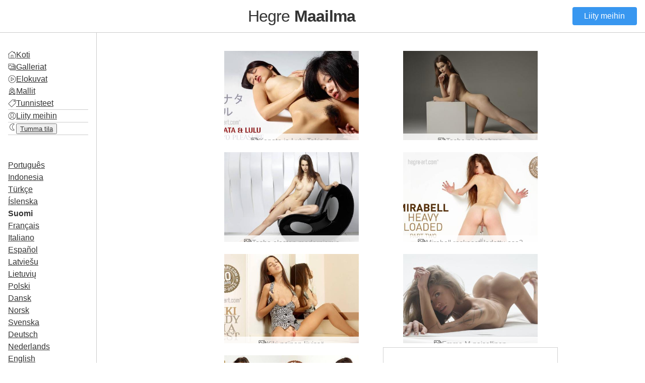

--- FILE ---
content_type: text/html
request_url: https://hegre-world.com/fi/
body_size: 7145
content:
<!DOCTYPE html>
<html lang="fi">
<head>
  <meta charset="UTF-8">
  <meta name="viewport" content="width=device-width, initial-scale=1.0">
  <link rel="sitemap" type="application/xml" title="Sitemap" href="/sitemap.xml" />
  
<title>Hegre Maailma - Hegre **Maailma**</title>
<link rel="canonical" href="https://hegre-world.com/fi/" itemprop="url" />
<meta name="description" content="">
<meta name="keywords" content="">
<meta property="og:title" content="Hegre Maailma - Hegre **Maailma**" />
<meta property="og:description" content="" />
<meta property="og:type" content="website" />
<meta property="og:url" content="https://hegre-world.com/fi/" />
  <link rel="shortcut icon" href="/favicon.ico">
<link rel="apple-touch-icon" href="/apple-touch-icon.34d906a13b5ee4ea82f62fe816cbd29339f95a2384616f6fe358e2c7ba07232e.png">

  
<link rel="stylesheet" href="/css/main.min.22007624aa9c03e46cac2ec321e098afd963c9bf25a3f3dd98c593e3f3c66c83.css">
<script src="/js/main.min.5d9e2aab63c1fbca46b883bed7b553407efee5aaaaabde508cf774c67fb51377.js"></script>

  <script>
    document.addEventListener('DOMContentLoaded', (event) => {
      Turbo.start();
      const scrollbarWidth = window.innerWidth - document.body.clientWidth;
      document.documentElement.style.setProperty("--scrollbar-width", `${scrollbarWidth}px`)
    });
    document.addEventListener('turbo:before-render', (event) => { 
      if(darkMode=="enabled") {event.detail.newBody.classList.add('dark-mode-theme')}
    });
    document.addEventListener('turbo:load', (event) => {      
      document.querySelectorAll(".nav-toggle").forEach((el) => {
        el.addEventListener("click", (event) => {
          document.body.classList.toggle("nav-open")})
        });
    });
  </script>
</head>
<body>
  <header>
    <button class="nav-toggle">☰</button>
    <h1><a href="/">Hegre <strong>Maailma</strong></a></h1>
    <a href="https://www.hegre.com/signup" class="button">Liity meihin</a>
  </header>
  <main>
    <nav>
      <ul>
        <li><img src="/icons/home.ab174b9c9b8261f205c0a7e4360954311e0f547bbad0c339f711e72e528a2179.png" class="icon"><a href="/fi/">Koti</a></li>
        <li>
          <img src="/icons/gallery.3cef9173a85f9cc6f14081bce9da05781ec4b858550cd26ecd54e352cd436980.png" class="icon">
          <a href="/fi/type/gallery/">Galleriat</a></li>
        <li>
          <img src="/icons/movie.9346273b79a5c58869ba76ca3236d29134301773a26d05c26ce8bc3c40e1d7d3.png" class="icon">
          <a href="/fi/type/movie/">Elokuvat</a></li>
        <li>
          <img src="/icons/model.e0f61dc2432e8c30f4fbed952fea661253f2cf0ac8f33322e5fcd949a73c7645.png" class="icon">
          <a href="/fi/models/">Mallit</a></li>
        <li>
          <img src="/icons/tag.bc7f87634e37307748939edce94168dc4216b1f17717c4882d44f49511a5d43e.png" class="icon">
          <a href="/fi/tags/">Tunnisteet</a></li><li class="div"></li>
        <li>
          <img src="/icons/account.dea6e440dd2af6b8ab427ae8cd3b6f202e482462f48b0baf244e838d913f7fac.png" class="icon">
          <a href="https://www.hegre.com/signup">Liity meihin</a></li>
        <li class="div"></li>
        <li>
          <span class="dark-mode"><img src="/icons/sun.8e34bf7f274ddd8c93be6be26a17f0382e7427cef4d1a489373d656ee3649d9e.png" class="icon"></span>
          <span class="light-mode"><img src="/icons/moon.52f0ae2f18813fa8fc6b261c3de4b9fd928e32397fa8b30064379721eccafee7.png" class="icon"></span>
          <button id="toggle-btn" class="a-button dark-mode-toggle"><span class="light-mode">Tumma tila</span><span class="dark-mode">Valotila</span></a></li>
        <li class="div"></li>
      </ul>
      <ul>
        
        
        
        
        
          
            
          
            
          
            
          
            
              
            
          
            
          
            
          
            
          
            
          
            
          
            
          
            
          
            
          
            
          
            
          
            
          
            
          
            
          
            
          
            
          
            
          
            
          
            
          
        
        <li><a href="/pt/">Português</a></li>
        
        
        
        
          
            
          
            
          
            
          
            
          
            
          
            
          
            
          
            
          
            
          
            
          
            
          
            
              
            
          
            
          
            
          
            
          
            
          
            
          
            
          
            
          
            
          
            
          
            
          
        
        <li><a href="/id/">Indonesia</a></li>
        
        
        
        
          
            
          
            
              
            
          
            
          
            
          
            
          
            
          
            
          
            
          
            
          
            
          
            
          
            
          
            
          
            
          
            
          
            
          
            
          
            
          
            
          
            
          
            
          
            
          
        
        <li><a href="/tr/">Türkçe</a></li>
        
        
        
        
          
            
          
            
          
            
          
            
          
            
          
            
          
            
          
            
          
            
          
            
          
            
          
            
          
            
          
            
              
            
          
            
          
            
          
            
          
            
          
            
          
            
          
            
          
            
          
        
        <li><a href="/is/">Íslenska</a></li>
        
        
        
        
          
            
          
            
          
            
          
            
          
            
          
            
          
            
          
            
          
            
          
            
          
            
          
            
          
            
          
            
          
            
          
            
          
            
          
            
          
            
          
            
          
            
          
            
          
        
        <li class="active"><a href="/fi/">Suomi</a></li>
        
        
        
        
          
            
          
            
          
            
          
            
          
            
          
            
          
            
          
            
          
            
          
            
          
            
          
            
          
            
          
            
          
            
          
            
              
            
          
            
          
            
          
            
          
            
          
            
          
            
          
        
        <li><a href="/fr/">Français</a></li>
        
        
        
        
          
            
          
            
          
            
          
            
          
            
          
            
          
            
          
            
          
            
          
            
          
            
          
            
          
            
              
            
          
            
          
            
          
            
          
            
          
            
          
            
          
            
          
            
          
            
          
        
        <li><a href="/it/">Italiano</a></li>
        
        
        
        
          
            
          
            
          
            
          
            
          
            
          
            
          
            
          
            
          
            
          
            
          
            
          
            
          
            
          
            
          
            
          
            
          
            
              
            
          
            
          
            
          
            
          
            
          
            
          
        
        <li><a href="/es/">Español</a></li>
        
        
        
        
          
            
          
            
          
            
          
            
          
            
          
            
          
            
          
            
              
            
          
            
          
            
          
            
          
            
          
            
          
            
          
            
          
            
          
            
          
            
          
            
          
            
          
            
          
            
          
        
        <li><a href="/lv/">Latviešu</a></li>
        
        
        
        
          
            
          
            
          
            
          
            
          
            
          
            
          
            
          
            
          
            
              
            
          
            
          
            
          
            
          
            
          
            
          
            
          
            
          
            
          
            
          
            
          
            
          
            
          
            
          
        
        <li><a href="/lt/">Lietuvių</a></li>
        
        
        
        
          
            
          
            
          
            
          
            
          
            
              
            
          
            
          
            
          
            
          
            
          
            
          
            
          
            
          
            
          
            
          
            
          
            
          
            
          
            
          
            
          
            
          
            
          
            
          
        
        <li><a href="/pl/">Polski</a></li>
        
        
        
        
          
            
          
            
          
            
          
            
          
            
          
            
          
            
          
            
          
            
          
            
          
            
          
            
          
            
          
            
          
            
          
            
          
            
          
            
          
            
          
            
          
            
              
            
          
            
          
        
        <li><a href="/da/">Dansk</a></li>
        
        
        
        
          
            
          
            
          
            
          
            
          
            
          
            
              
            
          
            
          
            
          
            
          
            
          
            
          
            
          
            
          
            
          
            
          
            
          
            
          
            
          
            
          
            
          
            
          
            
          
        
        <li><a href="/no/">Norsk</a></li>
        
        
        
        
          
            
          
            
          
            
              
            
          
            
          
            
          
            
          
            
          
            
          
            
          
            
          
            
          
            
          
            
          
            
          
            
          
            
          
            
          
            
          
            
          
            
          
            
          
            
          
        
        <li><a href="/sv/">Svenska</a></li>
        
        
        
        
          
            
          
            
          
            
          
            
          
            
          
            
          
            
          
            
          
            
          
            
          
            
          
            
          
            
          
            
          
            
          
            
          
            
          
            
          
            
          
            
              
            
          
            
          
            
          
        
        <li><a href="/de/">Deutsch</a></li>
        
        
        
        
          
            
          
            
          
            
          
            
          
            
          
            
          
            
              
            
          
            
          
            
          
            
          
            
          
            
          
            
          
            
          
            
          
            
          
            
          
            
          
            
          
            
          
            
          
            
          
        
        <li><a href="/nl/">Nederlands</a></li>
        
        
        
        
          
            
          
            
          
            
          
            
          
            
          
            
          
            
          
            
          
            
          
            
          
            
          
            
          
            
          
            
          
            
          
            
          
            
          
            
              
            
          
            
          
            
          
            
          
            
          
        
        <li><a href="/">English</a></li>
        
        
        
        
          
            
          
            
          
            
          
            
          
            
          
            
          
            
          
            
          
            
          
            
          
            
              
            
          
            
          
            
          
            
          
            
          
            
          
            
          
            
          
            
          
            
          
            
          
            
          
        
        <li><a href="/ja/">日本語</a></li>
        
        
        
        
          
            
          
            
          
            
          
            
          
            
          
            
          
            
          
            
          
            
          
            
          
            
          
            
          
            
          
            
          
            
          
            
          
            
          
            
          
            
              
            
          
            
          
            
          
            
          
        
        <li><a href="/el/">Ελληνικά</a></li>
        
        
        
        
          
            
          
            
          
            
          
            
          
            
          
            
          
            
          
            
          
            
          
            
          
            
          
            
          
            
          
            
          
            
          
            
          
            
          
            
          
            
          
            
          
            
          
            
              
            
          
        
        <li><a href="/bg/">Български</a></li>
        
        
        
        
          
            
          
            
          
            
          
            
          
            
          
            
          
            
          
            
          
            
          
            
          
            
          
            
          
            
          
            
          
            
              
            
          
            
          
            
          
            
          
            
          
            
          
            
          
            
          
        
        <li><a href="/hi/">हिन्दी</a></li>
        
        
        
        
          
            
          
            
          
            
          
            
          
            
          
            
          
            
          
            
          
            
          
            
              
            
          
            
          
            
          
            
          
            
          
            
          
            
          
            
          
            
          
            
          
            
          
            
          
            
          
        
        <li><a href="/ko/">한국어</a></li>
        
        
        
        
          
            
              
            
          
            
          
            
          
            
          
            
          
            
          
            
          
            
          
            
          
            
          
            
          
            
          
            
          
            
          
            
          
            
          
            
          
            
          
            
          
            
          
            
          
            
          
        
        <li><a href="/zh/">中文</a></li>
      </ul>
    </nav>
    <section>
      
      
<ul class="gallery">
  
  
  
  
    
      
      <li style="--row-span: 57">
        <a href="/fi/photos-konata-and-lulu-tokyo-pleasure/" title="Konata ja Lulu Tokio ilo">
          
          
          <figure>
            <img src="/photos-konata-and-lulu-tokyo-pleasure/_hue76a9bfc3407a009eb5fa3b9f66444d1_57645_b90acff967e0a4aa6d81c2b47722fcdd.jpg" alt="Konata ja Lulu Tokio ilo">
            <figcaption>
              <img src="/icons/gallery.3cef9173a85f9cc6f14081bce9da05781ec4b858550cd26ecd54e352cd436980.png" class="icon">
              <span>Konata ja Lulu Tokio ilo</span></figcapion>
          </figure>
        </a>
    </li>
      
      <li style="--row-span: 57">
        <a href="/fi/photos-tasha-female-figure/" title="Tasha naishahmo">
          
          
          <figure>
            <img src="/photos-tasha-female-figure/hegre-world-com-photos-tasha-female-figure-board-1600x_hub29c9968d93162d0a6885120528ffe3d_59054_600x0_resize_q75_box.jpg" alt="Tasha naishahmo">
            <figcaption>
              <img src="/icons/gallery.3cef9173a85f9cc6f14081bce9da05781ec4b858550cd26ecd54e352cd436980.png" class="icon">
              <span>Tasha naishahmo</span></figcapion>
          </figure>
        </a>
    </li>
      
      <li style="--row-span: 57">
        <a href="/fi/photos-tasha-naked-modernism/" title="Tasha alaston modernismia">
          
          
          <figure>
            <img src="/photos-tasha-naked-modernism/_hu51ce22325716fa46496205a285f03696_71913_ff4fc9e5cebd19667fda7b109397551f.jpg" alt="Tasha alaston modernismia">
            <figcaption>
              <img src="/icons/gallery.3cef9173a85f9cc6f14081bce9da05781ec4b858550cd26ecd54e352cd436980.png" class="icon">
              <span>Tasha alaston modernismia</span></figcapion>
          </figure>
        </a>
    </li>
      
      <li style="--row-span: 57">
        <a href="/fi/photos-mirabell-heavy-loaded-part2/" title="Mirabell raskaasti ladattu osa2">
          
          
          <figure>
            <img src="/photos-mirabell-heavy-loaded-part2/_huee2a9db698c98b5915c9a91d698476e9_76800_3fe54b4cbc98251dfd484e90d5022e68.jpg" alt="Mirabell raskaasti ladattu osa2">
            <figcaption>
              <img src="/icons/gallery.3cef9173a85f9cc6f14081bce9da05781ec4b858550cd26ecd54e352cd436980.png" class="icon">
              <span>Mirabell raskaasti ladattu osa2</span></figcapion>
          </figure>
        </a>
    </li>
      
      <li style="--row-span: 57">
        <a href="/fi/photos-kiki-lady-in-a-vest/" title="Kiki-nainen liivissä">
          
          
          <figure>
            <img src="/photos-kiki-lady-in-a-vest/hegre-world-com-photos-kiki-lady-in-a-vest-board-1600x_hu515cff8b9c6b3cc183516968da8a4d67_60674_600x0_resize_q75_box.jpg" alt="Kiki-nainen liivissä">
            <figcaption>
              <img src="/icons/gallery.3cef9173a85f9cc6f14081bce9da05781ec4b858550cd26ecd54e352cd436980.png" class="icon">
              <span>Kiki-nainen liivissä</span></figcapion>
          </figure>
        </a>
    </li>
      
      <li style="--row-span: 57">
        <a href="/fi/photos-emma-m-feminine/" title="Emma M naisellinen">
          
          
          <figure>
            <img src="/photos-emma-m-feminine/hegre-world-com-photos-emma-m-feminine-board-1600x_huf6eaf7f72bfd39f3b763cc70e280455e_107689_600x0_resize_q75_box.jpg" alt="Emma M naisellinen">
            <figcaption>
              <img src="/icons/gallery.3cef9173a85f9cc6f14081bce9da05781ec4b858550cd26ecd54e352cd436980.png" class="icon">
              <span>Emma M naisellinen</span></figcapion>
          </figure>
        </a>
    </li>
      
      <li style="--row-span: 57">
        <a href="/fi/photos-mercedes-magic-muse/" title="Mercedes taikamusa">
          
          
          <figure>
            <img src="/photos-mercedes-magic-muse/hegre-world-com-photos-mercedes-magic-muse-board-1600x_hu8c0c4056228b404b0f59a5dbce97a3b7_58165_600x0_resize_q75_box.jpg" alt="Mercedes taikamusa">
            <figcaption>
              <img src="/icons/gallery.3cef9173a85f9cc6f14081bce9da05781ec4b858550cd26ecd54e352cd436980.png" class="icon">
              <span>Mercedes taikamusa</span></figcapion>
          </figure>
        </a>
    </li>
        
      
        <li style="--row-span: 57" class="ad">
          <a href="https://www.hegre.com/signup" class="ad listitem">
  <p>Arvioitu #1 eroottinen sivusto maailmassa</p>
  <div>Liity meihin</div>
  <img src="/images/hegre-logo.1f1d49b76a33ef1523b5f72a6f8974cba9a1185f1bddfc5b1de4a334340a6a29.svg" alt="Hegre.com" class="hegre-logo">
  </a>
        </li>
      
      
      <li style="--row-span: 57">
        <a href="/fi/photos-lola-l-staircase/" title="Lola L portaikko">
          
          
          <figure>
            <img src="/photos-lola-l-staircase/hegre-world-com-photos-lola-l-staircase-board-1600x_huaec5e03f62f3608d5c89b7ddedf449da_136639_600x0_resize_q75_box.jpg" alt="Lola L portaikko">
            <figcaption>
              <img src="/icons/gallery.3cef9173a85f9cc6f14081bce9da05781ec4b858550cd26ecd54e352cd436980.png" class="icon">
              <span>Lola L portaikko</span></figcapion>
          </figure>
        </a>
    </li>
      
      <li style="--row-span: 57">
        <a href="/fi/photos-alexandra-and-ombeline-black-booty/" title="Alexandra ja Ombeline Black saalis">
          
          
          <figure>
            <img src="/photos-alexandra-and-ombeline-black-booty/_hub6a6d4814a1e9d5e4371cb05f4653ea6_118481_d3fd915b2946da4d2f33d53f96772e45.jpg" alt="Alexandra ja Ombeline Black saalis">
            <figcaption>
              <img src="/icons/gallery.3cef9173a85f9cc6f14081bce9da05781ec4b858550cd26ecd54e352cd436980.png" class="icon">
              <span>Alexandra ja Ombeline Black saalis</span></figcapion>
          </figure>
        </a>
    </li>
      
      <li style="--row-span: 57">
        <a href="/fi/photos-anna-l-beach-goddess/" title="Anna L -rantajumalatar">
          
          
          <figure>
            <img src="/photos-anna-l-beach-goddess/hegre-world-com-photos-anna-l-beach-goddess-board-1600x_hue416f6de2d914b779c779e86b42e1b60_97973_600x0_resize_q75_box.jpg" alt="Anna L -rantajumalatar">
            <figcaption>
              <img src="/icons/gallery.3cef9173a85f9cc6f14081bce9da05781ec4b858550cd26ecd54e352cd436980.png" class="icon">
              <span>Anna L -rantajumalatar</span></figcapion>
          </figure>
        </a>
    </li>
      
      <li style="--row-span: 57">
        <a href="/fi/photos-gia-slender-figure/" title="Gia hoikka vartalo">
          
          
          <figure>
            <img src="/photos-gia-slender-figure/hegre-world-com-photos-gia-slender-figure-board-1600x_hucffdfc9808cf976427329d4abd29c2cd_70964_600x0_resize_q75_box.jpg" alt="Gia hoikka vartalo">
            <figcaption>
              <img src="/icons/gallery.3cef9173a85f9cc6f14081bce9da05781ec4b858550cd26ecd54e352cd436980.png" class="icon">
              <span>Gia hoikka vartalo</span></figcapion>
          </figure>
        </a>
    </li>
      
      <li style="--row-span: 57">
        <a href="/fi/photos-francy-fantasy/" title="Francy fantasia">
          
          
          <figure>
            <img src="/photos-francy-fantasy/hegre-world-com-photos-francy-fantasy-board-1600x_huebbfad1edfa8e198fe68a27ac6a615ca_78530_600x0_resize_q75_box.jpg" alt="Francy fantasia">
            <figcaption>
              <img src="/icons/gallery.3cef9173a85f9cc6f14081bce9da05781ec4b858550cd26ecd54e352cd436980.png" class="icon">
              <span>Francy fantasia</span></figcapion>
          </figure>
        </a>
    </li>
      
      <li style="--row-span: 57">
        <a href="/fi/movie-valerie-washed-ashore/" title="Valerie Washed Ashore">
          
          
          <figure>
            <img src="/movie-valerie-washed-ashore/_hudfd1ef0ed57d8dbf2746e4b2bb5cc640_136313_3bdcfa070ca029dd17cf89d9e3827cd5.jpg" alt="Valerie Washed Ashore">
            <figcaption>
              <img src="/icons/movie.9346273b79a5c58869ba76ca3236d29134301773a26d05c26ce8bc3c40e1d7d3.png" class="icon">
              <span>Valerie Washed Ashore</span></figcapion>
          </figure>
        </a>
    </li>
        
      
        <li style="--row-span: 57" class="ad">
          <a href="https://www.hegre.com/signup" class="ad listitem">
  <p>Arvioitu #1 eroottinen sivusto maailmassa</p>
  <div>Liity meihin</div>
  <img src="/images/hegre-logo.1f1d49b76a33ef1523b5f72a6f8974cba9a1185f1bddfc5b1de4a334340a6a29.svg" alt="Hegre.com" class="hegre-logo">
  </a>
        </li>
      
      
      <li style="--row-span: 57">
        <a href="/fi/photos-valerie-body-and-soul/" title="Valerie ruumis ja sielu">
          
          
          <figure>
            <img src="/photos-valerie-body-and-soul/_hudfd1ef0ed57d8dbf2746e4b2bb5cc640_68059_a6aba13db813db8ecf2358460651c045.jpg" alt="Valerie ruumis ja sielu">
            <figcaption>
              <img src="/icons/gallery.3cef9173a85f9cc6f14081bce9da05781ec4b858550cd26ecd54e352cd436980.png" class="icon">
              <span>Valerie ruumis ja sielu</span></figcapion>
          </figure>
        </a>
    </li>
      
      <li style="--row-span: 57">
        <a href="/fi/photos-hera-bodyscapes/" title="Heran vartalomaisemat">
          
          
          <figure>
            <img src="/photos-hera-bodyscapes/hegre-world-com-photos-hera-bodyscapes-board-1600x_hude324bcac7052520ee086f70ef985de7_66850_600x0_resize_q75_box.jpg" alt="Heran vartalomaisemat">
            <figcaption>
              <img src="/icons/gallery.3cef9173a85f9cc6f14081bce9da05781ec4b858550cd26ecd54e352cd436980.png" class="icon">
              <span>Heran vartalomaisemat</span></figcapion>
          </figure>
        </a>
    </li>
      
      <li style="--row-span: 57">
        <a href="/fi/photos-marika-teen-talent/" title="Marika teinin lahjakkuus">
          
          
          <figure>
            <img src="/photos-marika-teen-talent/hegre-world-com-photos-marika-teen-talent-board-1600x_hudfd1ef0ed57d8dbf2746e4b2bb5cc640_105182_600x0_resize_q75_box.jpg" alt="Marika teinin lahjakkuus">
            <figcaption>
              <img src="/icons/gallery.3cef9173a85f9cc6f14081bce9da05781ec4b858550cd26ecd54e352cd436980.png" class="icon">
              <span>Marika teinin lahjakkuus</span></figcapion>
          </figure>
        </a>
    </li>
      
      <li style="--row-span: 57">
        <a href="/fi/photos-alya-amazing-muse-by-alya/" title="Alya hämmästyttävä muse, kirjoittanut Alya">
          
          
          <figure>
            <img src="/photos-alya-amazing-muse-by-alya/_huebbfad1edfa8e198fe68a27ac6a615ca_72578_653d718617be717477b116dfb75a9a56.jpg" alt="Alya hämmästyttävä muse, kirjoittanut Alya">
            <figcaption>
              <img src="/icons/gallery.3cef9173a85f9cc6f14081bce9da05781ec4b858550cd26ecd54e352cd436980.png" class="icon">
              <span>Alya hämmästyttävä muse, kirjoittanut Alya</span></figcapion>
          </figure>
        </a>
    </li>
      
      <li style="--row-span: 57">
        <a href="/fi/photos-sowan-erotic-photography/" title="Sowan eroottista valokuvausta">
          
          
          <figure>
            <img src="/photos-sowan-erotic-photography/_huebbfad1edfa8e198fe68a27ac6a615ca_50815_150493ca7b565453ea0f4e2bebd0361f.jpg" alt="Sowan eroottista valokuvausta">
            <figcaption>
              <img src="/icons/gallery.3cef9173a85f9cc6f14081bce9da05781ec4b858550cd26ecd54e352cd436980.png" class="icon">
              <span>Sowan eroottista valokuvausta</span></figcapion>
          </figure>
        </a>
    </li>
      
      <li style="--row-span: 57">
        <a href="/fi/photos-alice-naked-workout/" title="Alice alaston harjoitus">
          
          
          <figure>
            <img src="/photos-alice-naked-workout/hegre-world-com-photos-alice-naked-workout-board-1600x_huebbfad1edfa8e198fe68a27ac6a615ca_269010_600x0_resize_q75_box.jpg" alt="Alice alaston harjoitus">
            <figcaption>
              <img src="/icons/gallery.3cef9173a85f9cc6f14081bce9da05781ec4b858550cd26ecd54e352cd436980.png" class="icon">
              <span>Alice alaston harjoitus</span></figcapion>
          </figure>
        </a>
    </li>
        
      
        <li style="--row-span: 57" class="ad">
          <a href="https://www.hegre.com/signup" class="ad listitem">
  <p>Arvioitu #1 eroottinen sivusto maailmassa</p>
  <div>Liity meihin</div>
  <img src="/images/hegre-logo.1f1d49b76a33ef1523b5f72a6f8974cba9a1185f1bddfc5b1de4a334340a6a29.svg" alt="Hegre.com" class="hegre-logo">
  </a>
        </li>
      
      
      <li style="--row-span: 57">
        <a href="/fi/photos-penelope-white-out/" title="Penelope valkoinen">
          
          
          <figure>
            <img src="/photos-penelope-white-out/hegre-world-com-photos-penelope-white-out-board-1600x_hudfd1ef0ed57d8dbf2746e4b2bb5cc640_61768_600x0_resize_q75_box.jpg" alt="Penelope valkoinen">
            <figcaption>
              <img src="/icons/gallery.3cef9173a85f9cc6f14081bce9da05781ec4b858550cd26ecd54e352cd436980.png" class="icon">
              <span>Penelope valkoinen</span></figcapion>
          </figure>
        </a>
    </li>
      
      <li style="--row-span: 57">
        <a href="/fi/photos-tigra-wet-and-crazy-by-alya/" title="Tigra märkä ja hullu Alyalta">
          
          
          <figure>
            <img src="/photos-tigra-wet-and-crazy-by-alya/_hudfd1ef0ed57d8dbf2746e4b2bb5cc640_65422_ddedf4dbdd08923d926d017e86187ab4.jpg" alt="Tigra märkä ja hullu Alyalta">
            <figcaption>
              <img src="/icons/gallery.3cef9173a85f9cc6f14081bce9da05781ec4b858550cd26ecd54e352cd436980.png" class="icon">
              <span>Tigra märkä ja hullu Alyalta</span></figcapion>
          </figure>
        </a>
    </li>
      
      <li style="--row-span: 57">
        <a href="/fi/photos-valerie-lots-of-lust/" title="Valerie paljon himoa">
          
          
          <figure>
            <img src="/photos-valerie-lots-of-lust/_hudfd1ef0ed57d8dbf2746e4b2bb5cc640_213515_e1ea526afa8aae85fc66a64ec2132f95.jpg" alt="Valerie paljon himoa">
            <figcaption>
              <img src="/icons/gallery.3cef9173a85f9cc6f14081bce9da05781ec4b858550cd26ecd54e352cd436980.png" class="icon">
              <span>Valerie paljon himoa</span></figcapion>
          </figure>
        </a>
    </li>
      
      <li style="--row-span: 57">
        <a href="/fi/photos-marika-muscovite/" title="Marika moskovalainen">
          
          
          <figure>
            <img src="/photos-marika-muscovite/hegre-world-com-photos-marika-muscovite-board-1600x_hudfd1ef0ed57d8dbf2746e4b2bb5cc640_79843_600x0_resize_q75_box.jpg" alt="Marika moskovalainen">
            <figcaption>
              <img src="/icons/gallery.3cef9173a85f9cc6f14081bce9da05781ec4b858550cd26ecd54e352cd436980.png" class="icon">
              <span>Marika moskovalainen</span></figcapion>
          </figure>
        </a>
    </li>
      
      <li style="--row-span: 57">
        <a href="/fi/movie-lola-l-body-perfect/" title="Lola L Täydellinen Vartalo">
          
          
          <figure>
            <img src="/movie-lola-l-body-perfect/hegre-world-com-movie-lola-l-body-perfect-board-1600x_hu33554690c37031ff0662271c0574927b_83744_600x0_resize_q75_box.jpg" alt="Lola L Täydellinen Vartalo">
            <figcaption>
              <img src="/icons/movie.9346273b79a5c58869ba76ca3236d29134301773a26d05c26ce8bc3c40e1d7d3.png" class="icon">
              <span>Lola L Täydellinen Vartalo</span></figcapion>
          </figure>
        </a>
    </li>
      
      <li style="--row-span: 57">
        <a href="/fi/photos-anna-l-open-legs/" title="Anna L avoimet jalat">
          
          
          <figure>
            <img src="/photos-anna-l-open-legs/hegre-world-com-photos-anna-l-open-legs-board-1600x_huf4660ca632237adff7edfabfe9ddc457_72733_600x0_resize_q75_box.jpg" alt="Anna L avoimet jalat">
            <figcaption>
              <img src="/icons/gallery.3cef9173a85f9cc6f14081bce9da05781ec4b858550cd26ecd54e352cd436980.png" class="icon">
              <span>Anna L avoimet jalat</span></figcapion>
          </figure>
        </a>
    </li>
        
      
        <li style="--row-span: 57" class="ad">
          <a href="https://www.hegre.com/signup" class="ad listitem">
  <p>Arvioitu #1 eroottinen sivusto maailmassa</p>
  <div>Liity meihin</div>
  <img src="/images/hegre-logo.1f1d49b76a33ef1523b5f72a6f8974cba9a1185f1bddfc5b1de4a334340a6a29.svg" alt="Hegre.com" class="hegre-logo">
  </a>
        </li>
      
      
      <li style="--row-span: 57">
        <a href="/fi/photos-lily-arousal-fluid/" title="Liljan herätysneste">
          
          
          <figure>
            <img src="/photos-lily-arousal-fluid/hegre-world-com-photos-lily-arousal-fluid-board-1600x_huebbfad1edfa8e198fe68a27ac6a615ca_106519_600x0_resize_q75_box.jpg" alt="Liljan herätysneste">
            <figcaption>
              <img src="/icons/gallery.3cef9173a85f9cc6f14081bce9da05781ec4b858550cd26ecd54e352cd436980.png" class="icon">
              <span>Liljan herätysneste</span></figcapion>
          </figure>
        </a>
    </li>
      
      <li style="--row-span: 57">
        <a href="/fi/photos-eva-bath-ducks/" title="Eva kylpyankat">
          
          
          <figure>
            <img src="/photos-eva-bath-ducks/hegre-world-com-photos-eva-bath-ducks-board-1600x_huebbfad1edfa8e198fe68a27ac6a615ca_47420_600x0_resize_q75_box.jpg" alt="Eva kylpyankat">
            <figcaption>
              <img src="/icons/gallery.3cef9173a85f9cc6f14081bce9da05781ec4b858550cd26ecd54e352cd436980.png" class="icon">
              <span>Eva kylpyankat</span></figcapion>
          </figure>
        </a>
    </li>
      
      <li style="--row-span: 57">
        <a href="/fi/photos-alba-green-nudes/" title="Alba Green alastonkuvat">
          
          
          <figure>
            <img src="/photos-alba-green-nudes/hegre-world-com-photos-alba-green-nudes-board-1600x_huebbfad1edfa8e198fe68a27ac6a615ca_209499_600x0_resize_q75_box.jpg" alt="Alba Green alastonkuvat">
            <figcaption>
              <img src="/icons/gallery.3cef9173a85f9cc6f14081bce9da05781ec4b858550cd26ecd54e352cd436980.png" class="icon">
              <span>Alba Green alastonkuvat</span></figcapion>
          </figure>
        </a>
    </li>
      
      <li style="--row-span: 57">
        <a href="/fi/photos-anna-l-hot-and-sandy/" title="Anna L kuuma ja hiekkainen">
          
          
          <figure>
            <img src="/photos-anna-l-hot-and-sandy/_hu2696d7d553279039e94140b5b1f17256_190474_5de4eadb46ac0f004369881cfdd6c9d6.jpg" alt="Anna L kuuma ja hiekkainen">
            <figcaption>
              <img src="/icons/gallery.3cef9173a85f9cc6f14081bce9da05781ec4b858550cd26ecd54e352cd436980.png" class="icon">
              <span>Anna L kuuma ja hiekkainen</span></figcapion>
          </figure>
        </a>
    </li>
      
      <li style="--row-span: 57">
        <a href="/fi/photos-anna-l-beauty-ball-balance/" title="Anna L kauneuspallo tasapaino">
          
          
          <figure>
            <img src="/photos-anna-l-beauty-ball-balance/_huafd82bbb01e36696ddd5c6afbcfe606c_68444_62ae5d81c6cde94a36ffe85af9c0e721.jpg" alt="Anna L kauneuspallo tasapaino">
            <figcaption>
              <img src="/icons/gallery.3cef9173a85f9cc6f14081bce9da05781ec4b858550cd26ecd54e352cd436980.png" class="icon">
              <span>Anna L kauneuspallo tasapaino</span></figcapion>
          </figure>
        </a>
    </li>
      
      <li style="--row-span: 57">
        <a href="/fi/movie-flora-nude-beach-workout/" title="Flora Nude Beach -treeni">
          
          
          <figure>
            <img src="/movie-flora-nude-beach-workout/_hudfd1ef0ed57d8dbf2746e4b2bb5cc640_116487_90906f0da21e094455393e95e8b6b868.jpg" alt="Flora Nude Beach -treeni">
            <figcaption>
              <img src="/icons/movie.9346273b79a5c58869ba76ca3236d29134301773a26d05c26ce8bc3c40e1d7d3.png" class="icon">
              <span>Flora Nude Beach -treeni</span></figcapion>
          </figure>
        </a>
    </li>
        
        
      
      
        
      
      
      <li style="--row-span: 57">
        <a href="/fi/photos-chloe-best-beach-session/" title="Chloen paras rantasessio">
          
          
          <figure>
            <img src="/photos-chloe-best-beach-session/_huebbfad1edfa8e198fe68a27ac6a615ca_104566_f5930be9462acca7e0503a445e21d451.jpg" alt="Chloen paras rantasessio">
            <figcaption>
              <img src="/icons/gallery.3cef9173a85f9cc6f14081bce9da05781ec4b858550cd26ecd54e352cd436980.png" class="icon">
              <span>Chloen paras rantasessio</span></figcapion>
          </figure>
        </a>
    </li>
      
      <li style="--row-span: 57">
        <a href="/fi/photos-aya-beshen-restrained-part1/" title="Aya Beshen hillitty osa1">
          
          
          <figure>
            <img src="/photos-aya-beshen-restrained-part1/_hudfd1ef0ed57d8dbf2746e4b2bb5cc640_102464_91cb2d55c7bb5976cbc7fd3edba903fa.jpg" alt="Aya Beshen hillitty osa1">
            <figcaption>
              <img src="/icons/gallery.3cef9173a85f9cc6f14081bce9da05781ec4b858550cd26ecd54e352cd436980.png" class="icon">
              <span>Aya Beshen hillitty osa1</span></figcapion>
          </figure>
        </a>
    </li>
      
      <li style="--row-span: 57">
        <a href="/fi/movie-a-day-in-the-life-of-jolie-kyiv-ukraine/" title="Päivä Jolien elämässä, Kiovassa, Ukrainassa">
          
          
          <figure>
            <img src="/movie-a-day-in-the-life-of-jolie-kyiv-ukraine/_hu538703894016397f022c2c63e95b62ab_117058_6101a09b1a83e61cfae8ea8d44e1d085.jpg" alt="Päivä Jolien elämässä, Kiovassa, Ukrainassa">
            <figcaption>
              <img src="/icons/movie.9346273b79a5c58869ba76ca3236d29134301773a26d05c26ce8bc3c40e1d7d3.png" class="icon">
              <span>Päivä Jolien elämässä, Kiovassa, Ukrainassa</span></figcapion>
          </figure>
        </a>
    </li>
      
      <li style="--row-span: 57">
        <a href="/fi/photos-rosa-street-nudes/" title="Rosa kadun alastonkuvat">
          
          
          <figure>
            <img src="/photos-rosa-street-nudes/hegre-world-com-photos-rosa-street-nudes-board-1600x_huebbfad1edfa8e198fe68a27ac6a615ca_192968_600x0_resize_q75_box.jpg" alt="Rosa kadun alastonkuvat">
            <figcaption>
              <img src="/icons/gallery.3cef9173a85f9cc6f14081bce9da05781ec4b858550cd26ecd54e352cd436980.png" class="icon">
              <span>Rosa kadun alastonkuvat</span></figcapion>
          </figure>
        </a>
    </li>
        
      
        <li style="--row-span: 57" class="ad">
          <a href="https://www.hegre.com/signup" class="ad listitem">
  <p>Arvioitu #1 eroottinen sivusto maailmassa</p>
  <div>Liity meihin</div>
  <img src="/images/hegre-logo.1f1d49b76a33ef1523b5f72a6f8974cba9a1185f1bddfc5b1de4a334340a6a29.svg" alt="Hegre.com" class="hegre-logo">
  </a>
        </li>
      
      
      <li style="--row-span: 57">
        <a href="/fi/photos-tasha-curves/" title="Tasha käyrät">
          
          
          <figure>
            <img src="/photos-tasha-curves/hegre-world-com-photos-tasha-curves-board-1600x_huebbfad1edfa8e198fe68a27ac6a615ca_56347_600x0_resize_q75_box.jpg" alt="Tasha käyrät">
            <figcaption>
              <img src="/icons/gallery.3cef9173a85f9cc6f14081bce9da05781ec4b858550cd26ecd54e352cd436980.png" class="icon">
              <span>Tasha käyrät</span></figcapion>
          </figure>
        </a>
    </li>
      
      <li style="--row-span: 57">
        <a href="/fi/photos-vi-milky/" title="Vi maitomainen">
          
          
          <figure>
            <img src="/photos-vi-milky/hegre-world-com-photos-vi-milky-board-1600x_huf82e1405b183fe926f1b066115fb81a5_101545_600x0_resize_q75_box.jpg" alt="Vi maitomainen">
            <figcaption>
              <img src="/icons/gallery.3cef9173a85f9cc6f14081bce9da05781ec4b858550cd26ecd54e352cd436980.png" class="icon">
              <span>Vi maitomainen</span></figcapion>
          </figure>
        </a>
    </li>
      
      <li style="--row-span: 57">
        <a href="/fi/photos-milena-la-petite-fille/" title="Milena la petite fille">
          
          
          <figure>
            <img src="/photos-milena-la-petite-fille/_hudfd1ef0ed57d8dbf2746e4b2bb5cc640_74249_8c839cc4827aba30c8bbf88f86103b67.jpg" alt="Milena la petite fille">
            <figcaption>
              <img src="/icons/gallery.3cef9173a85f9cc6f14081bce9da05781ec4b858550cd26ecd54e352cd436980.png" class="icon">
              <span>Milena la petite fille</span></figcapion>
          </figure>
        </a>
    </li>
      
      <li style="--row-span: 57">
        <a href="/fi/photos-leona-naked-fitness-girl/" title="Leona alaston fitness tyttö">
          
          
          <figure>
            <img src="/photos-leona-naked-fitness-girl/_huebbfad1edfa8e198fe68a27ac6a615ca_49571_6e7f3427357a91ba5b617683e0258a2a.jpg" alt="Leona alaston fitness tyttö">
            <figcaption>
              <img src="/icons/gallery.3cef9173a85f9cc6f14081bce9da05781ec4b858550cd26ecd54e352cd436980.png" class="icon">
              <span>Leona alaston fitness tyttö</span></figcapion>
          </figure>
        </a>
    </li>
      
      <li style="--row-span: 57">
        <a href="/fi/photos-heidi-on-fire/" title="Heidi tulessa">
          
          
          <figure>
            <img src="/photos-heidi-on-fire/hegre-world-com-photos-heidi-on-fire-board-1600x_hudfd1ef0ed57d8dbf2746e4b2bb5cc640_114541_600x0_resize_q75_box.jpg" alt="Heidi tulessa">
            <figcaption>
              <img src="/icons/gallery.3cef9173a85f9cc6f14081bce9da05781ec4b858550cd26ecd54e352cd436980.png" class="icon">
              <span>Heidi tulessa</span></figcapion>
          </figure>
        </a>
    </li>
      
      <li style="--row-span: 57">
        <a href="/fi/photos-silvie-bushy-view/" title="Silvie tuuhea näkymä">
          
          
          <figure>
            <img src="/photos-silvie-bushy-view/hegre-world-com-photos-silvie-bushy-view-board-1600x_hu31fd06725ad43f3c8acb89472f305162_63724_600x0_resize_q75_box.jpg" alt="Silvie tuuhea näkymä">
            <figcaption>
              <img src="/icons/gallery.3cef9173a85f9cc6f14081bce9da05781ec4b858550cd26ecd54e352cd436980.png" class="icon">
              <span>Silvie tuuhea näkymä</span></figcapion>
          </figure>
        </a>
    </li>
        
      
        <li style="--row-span: 57" class="ad">
          <a href="https://www.hegre.com/signup" class="ad listitem">
  <p>Arvioitu #1 eroottinen sivusto maailmassa</p>
  <div>Liity meihin</div>
  <img src="/images/hegre-logo.1f1d49b76a33ef1523b5f72a6f8974cba9a1185f1bddfc5b1de4a334340a6a29.svg" alt="Hegre.com" class="hegre-logo">
  </a>
        </li>
      
      
      <li style="--row-span: 57">
        <a href="/fi/photos-heidi-introduction/" title="Heidi esittely">
          
          
          <figure>
            <img src="/photos-heidi-introduction/hegre-world-com-photos-heidi-introduction-board-1600x_hudfd1ef0ed57d8dbf2746e4b2bb5cc640_51594_600x0_resize_q75_box.jpg" alt="Heidi esittely">
            <figcaption>
              <img src="/icons/gallery.3cef9173a85f9cc6f14081bce9da05781ec4b858550cd26ecd54e352cd436980.png" class="icon">
              <span>Heidi esittely</span></figcapion>
          </figure>
        </a>
    </li>
      
      <li style="--row-span: 57">
        <a href="/fi/photos-nadiia-perfect-view/" title="Nadiia täydellinen näkymä">
          
          
          <figure>
            <img src="/photos-nadiia-perfect-view/hegre-world-com-photos-nadiia-perfect-view-board-1600x_huebbfad1edfa8e198fe68a27ac6a615ca_73127_600x0_resize_q75_box.jpg" alt="Nadiia täydellinen näkymä">
            <figcaption>
              <img src="/icons/gallery.3cef9173a85f9cc6f14081bce9da05781ec4b858550cd26ecd54e352cd436980.png" class="icon">
              <span>Nadiia täydellinen näkymä</span></figcapion>
          </figure>
        </a>
    </li>
      
      <li style="--row-span: 57">
        <a href="/fi/photos-melinda-full-nudes/" title="Melinda täysi alaston">
          
          
          <figure>
            <img src="/photos-melinda-full-nudes/hegre-world-com-photos-melinda-full-nudes-board-1600x_hudfd1ef0ed57d8dbf2746e4b2bb5cc640_60470_600x0_resize_q75_box.jpg" alt="Melinda täysi alaston">
            <figcaption>
              <img src="/icons/gallery.3cef9173a85f9cc6f14081bce9da05781ec4b858550cd26ecd54e352cd436980.png" class="icon">
              <span>Melinda täysi alaston</span></figcapion>
          </figure>
        </a>
    </li>
      
      <li style="--row-span: 57">
        <a href="/fi/photos-marcelina-studio-nudes/" title="Marcelina studion alastonkuvat">
          
          
          <figure>
            <img src="/photos-marcelina-studio-nudes/_hudfd1ef0ed57d8dbf2746e4b2bb5cc640_66442_733635ef44222f901c4afd640e53d22b.jpg" alt="Marcelina studion alastonkuvat">
            <figcaption>
              <img src="/icons/gallery.3cef9173a85f9cc6f14081bce9da05781ec4b858550cd26ecd54e352cd436980.png" class="icon">
              <span>Marcelina studion alastonkuvat</span></figcapion>
          </figure>
        </a>
    </li>
      
      <li style="--row-span: 57">
        <a href="/fi/movie-anna-l-naked-in-bed/" title="Anna L Alaston Sängyssä">
          
          
          <figure>
            <img src="/movie-anna-l-naked-in-bed/hegre-world-com-movie-anna-l-naked-in-bed-board-1600x_hu0a4e710e2b2ad72a7e005b3d5d818cf1_110720_600x0_resize_q75_box.jpg" alt="Anna L Alaston Sängyssä">
            <figcaption>
              <img src="/icons/movie.9346273b79a5c58869ba76ca3236d29134301773a26d05c26ce8bc3c40e1d7d3.png" class="icon">
              <span>Anna L Alaston Sängyssä</span></figcapion>
          </figure>
        </a>
    </li></ul>

<nav class="pagination">
  
  
    <a href="/fi/page/2/" class="next">→</a>
  
</nav>



    </section>
    <aside>
      
      <section>
        <h2>Mallit</h2>
        <ul>
            <li>
              <a href="/fi/models/anna-l/" class="model"><img src="/models/anna-l/hegre-world-com-model-anna-l-poster-640x_huf58a3bd7bd7780093fa66e473cccb0f2_59011_64x0_resize_q75_box.jpg" alt="Anna L">Anna L
                144
              </a>
            </li>
            <li>
              <a href="/fi/models/ariel/" class="model"><img src="/models/ariel/hegre-world-com-model-ariel-poster-640x_huebbfad1edfa8e198fe68a27ac6a615ca_34549_64x0_resize_q75_box.jpg" alt="Ariel">Ariel
                129
              </a>
            </li>
            <li>
              <a href="/fi/models/emily/" class="model"><img src="/models/emily/hegre-world-com-model-emily-poster-640x_huebbfad1edfa8e198fe68a27ac6a615ca_48390_64x0_resize_q75_box.jpg" alt="Emily">Emily
                119
              </a>
            </li>
            <li>
              <a href="/fi/models/darina-l/" class="model"><img src="/models/darina-l/hegre-world-com-model-darina-l-poster-640x_huebbfad1edfa8e198fe68a27ac6a615ca_37278_64x0_resize_q75_box.jpg" alt="Darina L">Darina L
                116
              </a>
            </li>
            <li>
              <a href="/fi/models/natalia-a/" class="model"><img src="/models/natalia-a/hegre-world-com-model-natalia-a-poster-640x_huebbfad1edfa8e198fe68a27ac6a615ca_51083_64x0_resize_q75_box.jpg" alt="Natalia A">Natalia A
                80
              </a>
            </li>
            <li>
              <a href="/fi/models/any-moloko/" class="model"><img src="/models/any-moloko/hegre-world-com-model-any-moloko-poster-640x_hu84075ab8c6a2d7a14478c49d8e2dc1e1_38877_64x0_resize_q75_box.jpg" alt="Mikä tahansa Moloko">Mikä tahansa Moloko
                70
              </a>
            </li>
            <li>
              <a href="/fi/models/kiki/" class="model"><img src="/models/kiki/hegre-world-com-model-kiki-poster-640x_huebbfad1edfa8e198fe68a27ac6a615ca_49522_64x0_resize_q75_box.jpg" alt="Kiki">Kiki
                69
              </a>
            </li>
            <li>
              <a href="/fi/models/dominika-c/" class="model"><img src="/models/dominika-c/hegre-world-com-model-dominika-c-poster-640x_huebbfad1edfa8e198fe68a27ac6a615ca_60392_64x0_resize_q75_box.jpg" alt="Dominika C">Dominika C
                65
              </a>
            </li>
            <li>
              <a href="/fi/models/flora/" class="model"><img src="/models/flora/hegre-world-com-model-flora-poster-640x_huebbfad1edfa8e198fe68a27ac6a615ca_42130_64x0_resize_q75_box.jpg" alt="Kasvisto">Kasvisto
                64
              </a>
            </li>
            <li>
              <a href="/fi/models/valerie/" class="model"><img src="/models/valerie/hegre-world-com-model-valerie-poster-640x_huebbfad1edfa8e198fe68a27ac6a615ca_91062_64x0_resize_q75_box.jpg" alt="Valerie">Valerie
                62
              </a>
            </li>
            <li>
              <a href="/fi/models/charlotta/" class="model"><img src="/models/charlotta/hegre-world-com-model-charlotta-poster-640x_huebbfad1edfa8e198fe68a27ac6a615ca_47138_64x0_resize_q75_box.jpg" alt="Charlotta">Charlotta
                51
              </a>
            </li>
            <li>
              <a href="/fi/models/hera/" class="model"><img src="/models/hera/hegre-world-com-model-hera-poster-640x_hu55f277d2bd00016f71bf36c96e5ace81_70132_64x0_resize_q75_box.jpg" alt="Hera">Hera
                50
              </a>
            </li>
            <li>
              <a href="/fi/models/chloe/" class="model"><img src="/models/chloe/hegre-world-com-model-chloe-poster-640x_huebbfad1edfa8e198fe68a27ac6a615ca_61760_64x0_resize_q75_box.jpg" alt="Chloe">Chloe
                47
              </a>
            </li>
            <li>
              <a href="/fi/models/caprice/" class="model"><img src="/models/caprice/hegre-world-com-model-caprice-poster-640x_huebbfad1edfa8e198fe68a27ac6a615ca_47575_64x0_resize_q75_box.jpg" alt="Caprice">Caprice
                46
              </a>
            </li>
            <li>
              <a href="/fi/models/leona/" class="model"><img src="/models/leona/hegre-world-com-model-leona-poster-640x_huebbfad1edfa8e198fe68a27ac6a615ca_36361_64x0_resize_q75_box.jpg" alt="Leona">Leona
                45
              </a>
            </li><li><a href="/fi/models/">Näytä kaikki &gt;</a></li>
          </ul>
      </section>
      
      <section>
        <h2>Tunnisteet</h2>
        <ul>
            <li>
              <a href="/fi/tags/hoikka/" class="tag">hoikka
                2158
              </a>
            </li>
            <li>
              <a href="/fi/tags/ajeltu/" class="tag">ajeltu
                2130
              </a>
            </li>
            <li>
              <a href="/fi/tags/pitk%C3%A4t-hiukset/" class="tag">pitkät hiukset
                2111
              </a>
            </li>
            <li>
              <a href="/fi/tags/py%C3%B6re%C3%A4-perse/" class="tag">pyöreä perse
                2092
              </a>
            </li>
            <li>
              <a href="/fi/tags/ruskeaverikk%C3%B6/" class="tag">ruskeaverikkö
                2054
              </a>
            </li>
            <li>
              <a href="/fi/tags/sis%C3%A4ll%C3%A4/" class="tag">sisällä
                1971
              </a>
            </li>
            <li>
              <a href="/fi/tags/jalat/" class="tag">jalat
                1784
              </a>
            </li>
            <li>
              <a href="/fi/tags/tyylik%C3%A4s/" class="tag">tyylikäs
                1706
              </a>
            </li>
            <li>
              <a href="/fi/tags/pillua/" class="tag">pillua
                1644
              </a>
            </li>
            <li>
              <a href="/fi/tags/alasti/" class="tag">alasti
                1609
              </a>
            </li>
            <li>
              <a href="/fi/tags/keskikokoiset-tissit/" class="tag">keskikokoiset tissit
                1569
              </a>
            </li>
            <li>
              <a href="/fi/tags/studio/" class="tag">studio
                1550
              </a>
            </li>
            <li>
              <a href="/fi/tags/klitoris/" class="tag">klitoris
                1499
              </a>
            </li>
            <li>
              <a href="/fi/tags/clit/" class="tag">clit
                1491
              </a>
            </li>
            <li>
              <a href="/fi/tags/n%C3%A4nnit/" class="tag">nännit
                1403
              </a>
            </li><li><a href="/fi/tags/">Näytä kaikki &gt;</a></li>
          </ul>
      </section>
      
      <section>
        <h2>Liittyvät</h2>
        <ul>
          <li><a href="https://hegrephotos.com/fi">Hegre valokuvat</a></li>
          <li><a href="https://hegre-beach-girls.com/fi">Hegre ** Beach Girls**</a></li>
          <li><a href="https://hegre.photos/fi">Hegre <strong>Kuvat</strong></a></li>
          <li><a href="https://outdoor-girls.com/fi">Ulkoilutytöt</a></li>
          <li><a href="https://hegre-red-hair-girls.com/fi">Hegre <strong>Punahiuksiset tytöt</strong></a></li>
        </ul>
      </section>
    </aside>
  </main>
  <footer>
    <p>© 2026 Hegre <strong>Maailma</strong> . Kaikki oikeudet pidätetään.</p>
  </footer>
<script defer src="https://static.cloudflareinsights.com/beacon.min.js/vcd15cbe7772f49c399c6a5babf22c1241717689176015" integrity="sha512-ZpsOmlRQV6y907TI0dKBHq9Md29nnaEIPlkf84rnaERnq6zvWvPUqr2ft8M1aS28oN72PdrCzSjY4U6VaAw1EQ==" data-cf-beacon='{"version":"2024.11.0","token":"bccd3112b7ab42beb6ef39143c63bbba","r":1,"server_timing":{"name":{"cfCacheStatus":true,"cfEdge":true,"cfExtPri":true,"cfL4":true,"cfOrigin":true,"cfSpeedBrain":true},"location_startswith":null}}' crossorigin="anonymous"></script>
</body>
</html>
